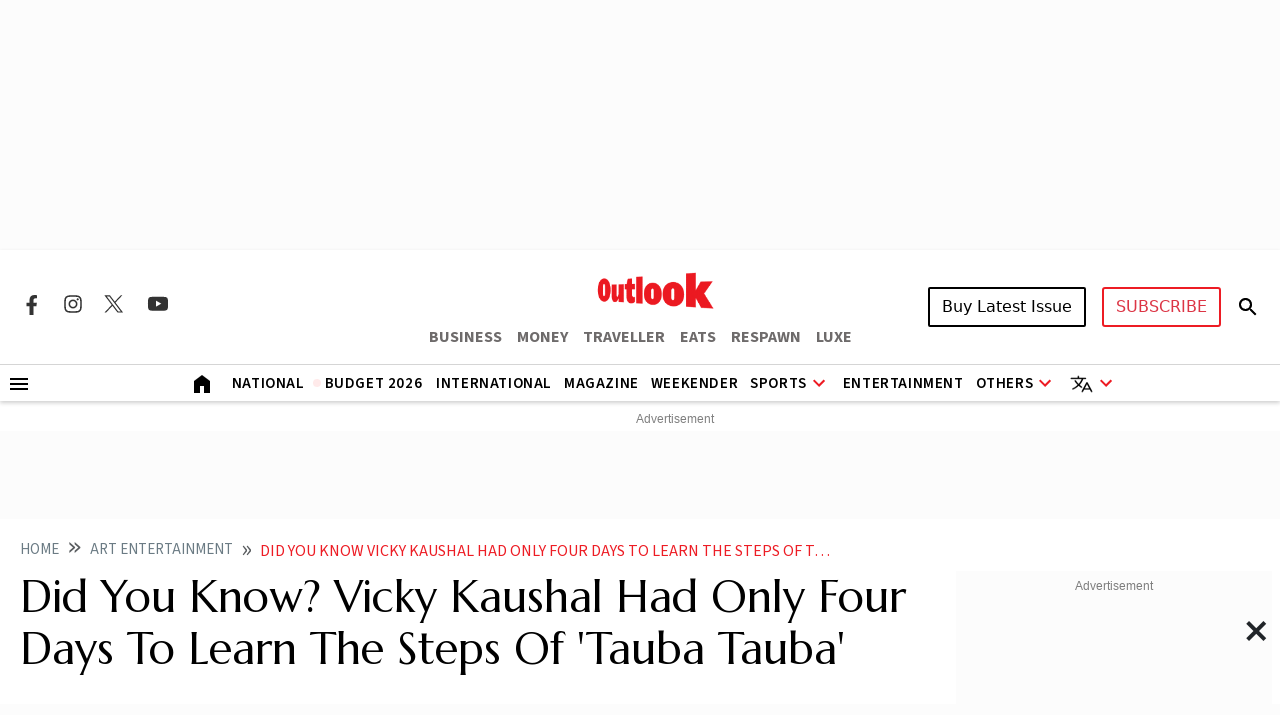

--- FILE ---
content_type: text/html; charset=utf-8
request_url: https://www.google.com/recaptcha/api2/aframe
body_size: 152
content:
<!DOCTYPE HTML><html><head><meta http-equiv="content-type" content="text/html; charset=UTF-8"></head><body><script nonce="dT5d_W7CDfV7nSyrv649-A">/** Anti-fraud and anti-abuse applications only. See google.com/recaptcha */ try{var clients={'sodar':'https://pagead2.googlesyndication.com/pagead/sodar?'};window.addEventListener("message",function(a){try{if(a.source===window.parent){var b=JSON.parse(a.data);var c=clients[b['id']];if(c){var d=document.createElement('img');d.src=c+b['params']+'&rc='+(localStorage.getItem("rc::a")?sessionStorage.getItem("rc::b"):"");window.document.body.appendChild(d);sessionStorage.setItem("rc::e",parseInt(sessionStorage.getItem("rc::e")||0)+1);localStorage.setItem("rc::h",'1769909419065');}}}catch(b){}});window.parent.postMessage("_grecaptcha_ready", "*");}catch(b){}</script></body></html>

--- FILE ---
content_type: application/javascript; charset=utf-8
request_url: https://fundingchoicesmessages.google.com/f/AGSKWxXxfqRkse8Cy2KS9J6S0bfRTn8g20VRAHjKghR5y2m-MC3_2xAxCT4usHChxfIkvPJzMQ9xm9JqXemsbRVgOjIkMevIu9UI9BFb2pqnioL4uxIWGJgWRxW4USpeURqF0TVwz4BZ4TlqMSjdhTasUKWF6yQx_wlldsgRmFSabJBxGYbfeNEN3d7cwv0=/_/intextads./artimediatargetads./ads/?page=/showadcode./ad-rotator-
body_size: -1286
content:
window['1c9cfc28-f97d-46ba-9a81-3439750d81c9'] = true;